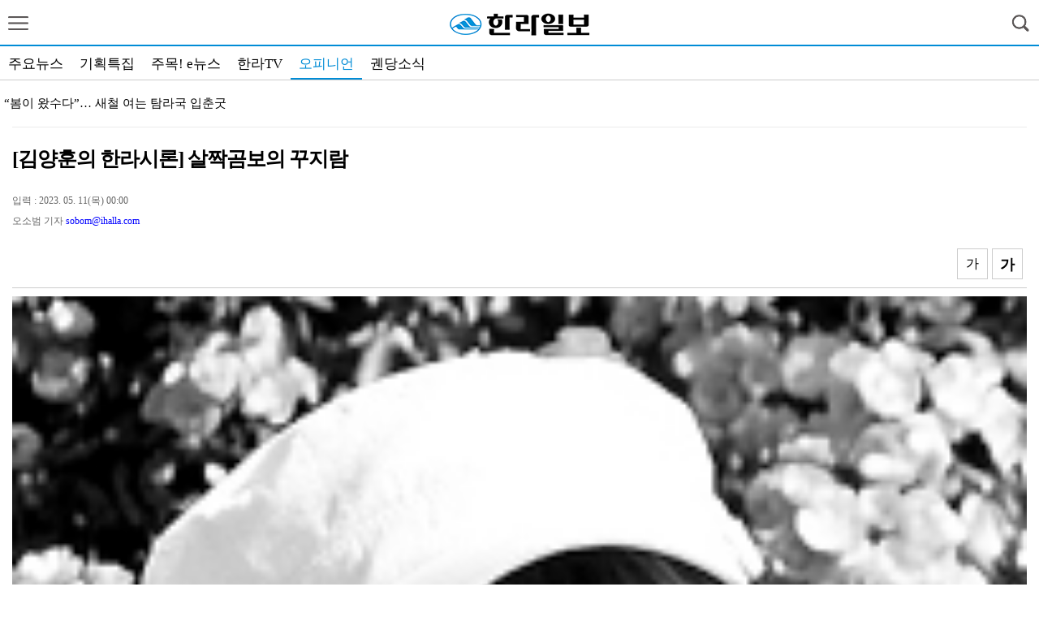

--- FILE ---
content_type: text/html
request_url: https://m.ihalla.com/article.php?aid=1683730800742139099&page=4
body_size: 37850
content:
<!DOCTYPE html>
<html lang="ko" amp>
<head>
<HEAD>
<TITLE>[김양훈의 한라시론] 살짝곰보의 꾸지람</TITLE>
<meta http-equiv="X-UA-Compatible" content="IE=edge">
<meta http-equiv="Content-Type" content="text/html; charset=utf-8">
<meta name="viewport" content="width=device-width, initial-scale=1.0, maximum-scale=1.0, minimum-scale=1.0, user-scalable=no"/>
<link rel="apple-touch-icon" href="/img/icon1.png" />
<link rel="stylesheet" href="/include/chicnews.css?n=1769439608" type="text/css">
<link rel="amphtml" href="http://m.ihalla.com/article_amp.php?aid=1683730800742139099">
<link rel="stylesheet" href="/include/landscape.css" type="text/css" media="screen and (orientation: landscape)">
<link rel="stylesheet" href="/include/portrait.css" type="text/css" media="screen and (orientation: portrait)">
<link rel="stylesheet" href="/include/css.css?n=1769439608" type="text/css">
<link href="//maxcdn.bootstrapcdn.com/font-awesome/4.1.0/css/font-awesome.min.css" rel="stylesheet" />
<script src="https://ajax.googleapis.com/ajax/libs/jquery/2.1.3/jquery.min.js"></script>

<script type='text/javascript' src="/include/common.js?v=1"></script>
<script type='text/javascript' src='/include/swipe.js'></script>
<script language="JavaScript" src="/include/news.js?j=1"></script>

<script type="text/javascript" src="/include/slidebars.js"></script>
<script type="text/javascript" src="/include/jquery.flexslider.js"></script>
<script type="text/javascript" src="/include/jquery.vticker.min.js"></script>
<script type="text/javascript" src="/include/jquery.cookie.js"></script>
<script type="text/javascript" src="/include/imagesloaded.pkgd.min.js"></script>
<script type="text/javascript" src="/include/masonry.pkgd.min.js"></script>
<script type="text/javascript" defer src="/include/vendor_plugins.js"></script>
<script type="text/javascript" src="/include/sly.min.js"></script>
<!-- jun -->
<script type="text/javascript" src="//wcs.naver.net/wcslog.js"></script> <script type="text/javascript"> if(!wcs_add) var wcs_add = {}; wcs_add["wa"] = "afdcb758122760"; wcs_do(); </script>

<script type="text/javascript" src="//send.mci1.co.kr/delivery/js/29524383/21835545354"></script>



<script>
  (function(i,s,o,g,r,a,m){i['GoogleAnalyticsObject']=r;i[r]=i[r]||function(){
  (i[r].q=i[r].q||[]).push(arguments)},i[r].l=1*new Date();a=s.createElement(o),
  m=s.getElementsByTagName(o)[0];a.async=1;a.src=g;m.parentNode.insertBefore(a,m)
  })(window,document,'script','//www.google-analytics.com/analytics.js','ga');

  ga('create', 'UA-63485116-1', 'auto');
  ga('send', 'pageview');

</script>

<!-- Global site tag (gtag.js) - Google Analytics -->
<script async src="https://www.googletagmanager.com/gtag/js?id=UA-143768664-1"></script>
<script>
  window.dataLayer = window.dataLayer || [];
  function gtag(){dataLayer.push(arguments);}
  gtag('js', new Date());
  gtag('set', {'content_group1': '오소범 기자 sobom@ihalla.com'});
  gtag('set', {'content_group2': location.href});
  gtag('config', 'UA-143768664-1');
</script>

<script async src="https://pagead2.googlesyndication.com/pagead/js/adsbygoogle.js"></script>
<script>
     (adsbygoogle = window.adsbygoogle || []).push({
          google_ad_client: "ca-pub-4308898332649796",
          enable_page_level_ads: true
     });
</script>

<meta property="og:title" content="[김양훈의 한라시론] 살짝곰보의 꾸지람" />
<meta property="og:type" content="article" />
<meta property="og:article:author" content="한라일보" />
<meta property="og:regDate" content="20260127000008" />
<meta property="og:description" content="[한라일보] 한여름 대낮인데도 숲이 울창해 산길은 어두웠다. 베염이 지나간 듯 이어지는 꼬부랑길에는 도체비꽃이 만발했다. 안내원과 함께 한참 산길을 가다 물장오리 아래에서 …"/>
<meta property="og:image" content="https://www.ihalla.com/upimages/gisaimg/202305/742139.jpg" />
<meta property="og:url" content="https://m.ihalla.com/article.php?aid=1683730800742139099" />

<meta property="dable:item_id" content="742139">
<meta property="dable:author" content="오소범 기자 sobom@ihalla.com">
<meta property="article:section" content="오피니언">
<meta property="article:published_time" content="2023-05-11T00:00:00+09:00">




</HEAD>
<BODY bgColor='#FFFFFF' style='margin:0px'>




<div id='wrap'>

	<!-- 헤더시작 -->
	<div id="header">
		<div class="subheader">
			<header>

				<li id='show_menu' class='show_menu' ><a href="#none"><img src="/menu/btn_menu.png" width="25" /></a></li>
				<!--  로고 변경 -->
				<h1><a href="/"><img src="/img/logo.png"></a></h1>
				<!--//  로고 변경 -->
			<li class="search_btn"> <img src="/menu/btn_search.png" id='seimg' width="25"/> </li>
			</header>
		</div>
	</div>
<style>
fieldset, img { border: 0px; }

ol,ul { list-style: none; }
caption { text-align: left; }
q:before, q:after { content:''; }
abbr, acronym { border:0px; }
caption,legend { display: none; }

img { vertical-align: top; }

ol, ul { list-style: none; }



nav#menu { width: 250px; height:100%; zoom: 1; position: fixed;background: #FFFFFF; z-index: 1955591; top: 0; right: 0;}
nav#menu:after { content: ""; display: block; clear:both}
#menu_logo{text-align:center;margin-top:20px;border-bottom: 1px dotted #c7c7c7;padding-bottom:15px}
nav#menu ul { width: 250px; float: right; background: #FFFFFF; height: 100%; }
nav#menu ul .t_menu { border-bottom: 1px dotted #c7c7c7; float: left; width: 100%; }
nav#menu ul a { color: #222222;background: #FFFFFF; font-size: 16px; line-height: 100%; padding: 16px 0 16px 10%; display: block; background: url(/menu/menu_down.png) 90% center no-repeat; background-size: 14px 8px; }
nav#menu ul .on > a { background: url(/menu/menu_up.png) 90% center no-repeat;background-size: 14px 8px; }
nav#menu ul .submenu { padding: 0 10%; box-sizing: border-box;background: #F9F9F9; }
nav#menu ul .submenu li { border-top: 1px dotted #c7c7c7; }
nav#menu ul .submenu li:last-child { border-bottom: none }
nav#menu ul .submenu li a { color: #777777; padding: 14px 0 14px 18px; font-size: 16px; background: none; }
nav#menu ul .submenu li a:hover, nav#menu ul .submenu li a.on { color: #33b874; }
nav#menu ul .submenu .ls2 { letter-spacing: -1px; }
nav#menu ul .submenu .ls3 { letter-spacing: -1px;}
nav#menu .menus { width: 100%; height:100%; position: relative; }
nav#menu .menus:after{content:''; display:block; clear:both;}
.m_close { position: absolute; top: 0; left: 250px; }
.m_close img { width: 51px; height: 51px; }
nav#menu ul .submenu li .new { margin: 0 0 0 1px }
nav#menu ul .submenu li .new img { width: 15px; height: 15px; }
.menu_btn_box:last-child{margin-bottom:60px}


.q_site { width: 100%;height:55px;box-sizing: border-box;position:absolute;bottom:0;border-top:1px solid #ccc;background-color:#F7F7F7;z-index:999999999 }
.q_site #mailing {float:left;height:34px;width:110px;margin:8px 5px 0 10px;text-align:center;border-radius:8px;background-color:#4d91c8;font-size:16px;box-sizing: border-box; }
.q_site #jebo {float:left;height:34px;width:110px;margin:8px 10px 0 5px;text-align:center;border-radius:8px;background-color:#4d91c8;font-size:16px;box-sizing: border-box; }
.q_site a {display:block;color:#FFFFF;padding:8px;}
.q_site:after{display:block;visibility:hidden;clear:both;content:""}

.shadow_nav { position: fixed; top: 0; left: 0; z-index: 195559; width: 100%; height: 100%; background: url(/menu/wrap_bg.png) 0 0 repeat; display: none; }




#sc_wrapper{height:100%}
#scroller {
	position: absolute;
	z-index: 1;
	-webkit-tap-highlight-color: rgba(0,0,0,0);
	width: 100%;
	-webkit-transform: translateZ(0);
	-moz-transform: translateZ(0);
	-ms-transform: translateZ(0);
	-o-transform: translateZ(0);
	transform: translateZ(0);
	-webkit-touch-callout: none;
	-webkit-user-select: none;
	-moz-user-select: none;
	-ms-user-select: none;
	user-select: none;
	-webkit-text-size-adjust: none;
	-moz-text-size-adjust: none;
	-ms-text-size-adjust: none;
	-o-text-size-adjust: none;
	text-size-adjust: none;
}

</style>
 <script src="include/iscroll.js"></script>
 <nav id="menu" style="left: -250px;">
 <div id='menu_logo'><a href='/'><img src='/img/logo.png'></a></div>
	<a href="#none" class="m_close" style="display: none"><img src="/menu/btn_close.png" alt="" /></a>
	<div class="menus" id="sc_wrapper">
		<div id="scroller">
			<ul class="menu_btn_box">
				<li class="t_menu tm01">
					<a href="#none">뉴스</a>
					<ul class="submenu" style="display: none">
						<li><a href='/section.php?section=73'>정치/행정</a></li><li><a href='/section.php?section=10'>경제/관광</a></li><li><a href='/section.php?section=44'>사회</a></li><li><a href='/section.php?section=36'>문화</a></li><li><a href='/section.php?section=14'>교육</a></li><li><a href='/section.php?section=51'>스포츠</a></li><li><a href='/section.php?section=48'>지역소식</a></li><li><a href='/section.php?section=121'>주목e뉴스</a></li><li><a href='/section.php?section=122'>뉴스-in</a></li>					</ul>
				</li>
				<li class="t_menu tm02">
					<a href="#none">기획특집</a>
					<ul class="submenu" style="display: none">
						<li><a href='/section.php?section=309'>인터뷰</a></li><li><a href='/section.php?section=165'>축창립기념일</a></li><li><a href='/section.php?section=366'>리빙</a></li><li><a href='/section.php?section=199'>사려니숲에코힐링</a></li><li><a href='/section.php?section=182'>거문오름국제트레킹</a></li><li><a href='/section.php?section=333'>제주세계지질공원트레일</a></li><li><a href='/section.php?section=323'>휴플러스</a></li><li><a href='/section.php?section=84'>책으로 여는 세상</a></li><li><a href='/section.php?section=338'>치매예방 뇌똑똑</a></li><li><a href='/section.php?section=20'>기획</a></li><li><a href='/section.php?section=193'>생각을 춤추게 하는 NIE</a></li><li><a href='/section.php?section=289'>제주마을탐방</a></li><li><a href='/section.php?section=269'>제주愛 빠지다</a></li><li><a href='/section.php?section=320'>한라포커스</a></li><li><a href='/section.php?section=306'>제주섬 글로벌 에코투어</a></li><li><a href='/section.php?section=343'>인민망 뉴스</a></li><li><a href='/section.php?section=293'>건강보고서</a></li><li><a href='/section.php?section=337'>책과 사람</a></li><li><a href='/section.php?section=317'>고재만의 제주어기림혼판</a></li>					</ul>
				</li>
				<li class="t_menu tm03">
					<a href="#none">한라TV</a>
					<ul class="submenu" style="display: none">
						<li><a href='/section.php?section=5000'>한라TV</a></li>					</ul>
				</li>
				<li class="t_menu tm04">
					<a href="#none">오피니언</a>
					<ul class="submenu" style="display: none">
						<li><a href='/section.php?section=99'>오피니언</a></li><li><a href='/section.php?section=184'>시민기자</a></li><li><a href='/section.php?section=43'>사설</a></li>					</ul>
				</li>
				<li class="t_menu tm05">
					<a href="#none">궨당소식</a>
					<ul class="submenu" style="display: none">
						<li><a href='/wedding.php'>화촉</a></li><li><a href='/obituary.php'>부고</a></li><li><a href='/section.php?section=67'>인사</a></li><li><a href='/section.php?section=42'>사람과 사람</a></li>					</ul>
				</li>
				<li class="t_menu tm06">
					<a href="#none">포토뉴스</a>
					<ul class="submenu" style="display: none">
						<li><a href='/section.php?section=59'>포토뉴스</a></li><li><a href='/section.php?section=339'>카드뉴스</a></li>					</ul>
				</li>
				<li class="t_menu tm07">
					<a href="#none">한라 PDF</a>
					<ul class="submenu" style="display: none">
						<li><a href='/pdf.php'>한라 PDF</a></li>					</ul>
				</li>
			</ul>

		
		</div>

	</div>

</nav>
<div class="shadow_nav">&nbsp;</div>



<script src="//cdnjs.cloudflare.com/ajax/libs/jquery-easing/1.3/jquery.easing.min.js"></script>

<script>

var memnu_check = false;
//메뉴클릭
$(".show_menu a img").click(function(){
	//$(".sv_photo").delay(1000).animate({right:"1px",opacity:"1"},800,"easeInQuad");

	$('#menu').animate({"left":"0"},300,'easeInQuint',function(){
		$('#wrap').css({
			'position':'fixed',
			'left':'0',
			'top':'0',
			'width':'100%',
		});

	});
	$('.m_close,.shadow_nav').show();
	myScroll = new IScroll('#sc_wrapper', {
		click: true
		,useTransform : false
	});
});


//메뉴닫기
$(".m_close, .shadow_nav").click(function(){

	$('#menu').animate({"left":"-250px"},300,'easeOutQuint');

	$('#wrap').css({
		'position':'relative',
		'left':'0',
		'top':'0',
		'height':'auto'
	});


	$('.m_close,.shadow_nav').hide();
	//$('.t_menu ul').slideUp(); //닫았다가 열어도 활성화
	$(".t_menu").removeClass('on');

	memnu_check = false;
});

//메뉴
$(".menu_btn_box li").click(function(){

	/* 이전 메뉴 버전 */

	var idx = $('.menu_btn_box .t_menu').index(this);
	//$('.t_menu ul').slideUp();
	$(".t_menu").removeClass('on');
	var $btn = $(".t_menu").eq(idx).find(".submenu")
	var $btn_on = $(".t_menu");
	if (!$btn.is(':animated')) {

		if($btn.css("display") == "block"){

			$('.t_menu ul').slideUp();

		} else {

			$('.t_menu ul').slideUp();
			$btn.slideDown(300,function(){
				sc_top = $('#scroller').css('top');
				setTimeout(function () {
					myScroll.refresh();
				}, 0);
			});
			$(".t_menu").eq(idx).addClass('on');

		}

	}

});


</script>

<style>
.frame { width:100%;height: 44px;line-height:44px; box-sizing:border-box;margin-bottom:5px;background:#FFF;  border-top:2px solid #008cd6;border-bottom:1px solid #CCC; }
.frame ul { list-style: none;margin: 0;padding: 0;height: 100%;width:100%  }
.frame ul li:first-child { margin-left:14px }
.frame ul li { float: left;height:100%; padding: 0 10px;text-align: center;cursor: pointer;box-sizing:border-box; }
.frame ul li a{ font-family:'Noto Sans KR';text-decoration:none;font-size:17px;color:#000;font-weight:500; }
.frame ul li.active2 { border-bottom:2px solid #008cd6;box-sizing:border-box }
.frame ul li.active2 a{	color: #008cd6; }
</style>


<div class="frame" id="cycleitems">
<ul>
<li><a href='/section.php?section=1000'>주요뉴스</a></li>
<li><a href='/section.php?section=2000'>기획특집</a></li>
<li><a href='/vote2022.php'>주목! e뉴스</a></li>
<li><a href='/section.php?section=5000'>한라TV</a></li>
<li class='active2'><a href='/section.php?section=3000'>오피니언</a></li>
<li><a href='/wsection.php'>궨당소식</a></li>

<li></li>
</ul>

</div>



<script>

(function () {
var $frame = $('#cycleitems');

$frame.sly({
	horizontal: 1,
	itemNav: 'basic',
	smart: 1,
	activateOn: 'click',
	mouseDragging: 1,
	touchDragging: 1,
	releaseSwing: 1,
	startAt: 3,
	scrollBy: 1,
	speed: 300,
	elasticBounds: 1,
	easing: 'easeOutExpo',
	dragHandle: 1,
	dynamicHandle: 1,
	clickBar: 1,
});
}());
</script><script>
$(document).ready( function() {
	$(window).scroll( function() {
	if ( $( document ).scrollTop() > 60 ) {
		$('#cycleitems').addClass('jbFixed');
		$('#tmenu_left').removeClass('tmenu_left').addClass('leftfixed');
		$('#tmenu_right').removeClass('tmenu_right').addClass('rightfixed');
	} else {
		$('#cycleitems').removeClass('jbFixed');
		$('#tmenu_left').removeClass('leftfixed').addClass('tmenu_left');
		$('#tmenu_right').removeClass('rightfixed').addClass('tmenu_right');
	}

	if ( $( document ).scrollTop() > 132 ) {
		$("#gotop").fadeIn();
	}else{
		$("#gotop").fadeOut();
	}

	});


	$("#gotop").click(function(){
		$("html, body").animate({scrollTop:0},"fast(200)");
		return false;
	});


	$(".tmenu_right").click(function(){

	$('#menu').animate({"left":"0"},300,'easeInQuint',function(){
		$('#wrap').css({
			'position':'fixed',
			'left':'0',
			'top':'0',
			'width':'100%',
		});

	});
	$('.m_close,.shadow_nav').show();
	myScroll = new IScroll('#sc_wrapper', {
		click: true
		,useTransform : false
	});

	});


});
</script><style>
.sokbo_news { position:relative; margin:10px 5px; width:calc(100% - 10px); height:37px;  line-height:37px;box-sizing:border-box;}
.sokbo_news a { color:#000; }
.sokbo_news .all { position:absolute; top:0;left:10px;width:120px;font-size:16px;color:#0033cc }
.sokbo_news #sokbo_news_all { display:none; position:absolute; top:0; left:0; width:100%;background:#fff;padding:10px; border:1px solid #bebfc0;background-color:#fff0ed;z-index:80000;box-sizing:border-box;}
.sokbo_news #sokbo_news_all .close { position:absolute; top:13px; left:calc(100% - 30px); }
.sokbo_news #sokbo_news_all .tit { height:37px;font-size:18px;color:#cc0000; padding-left:8px; }


.sokbo_news #sokbo_news_all li { width:100%;padding:3px 5px;box-sizing:border-box;border-top:1px dotted #CCC;overflow:hidden;white-space:nowrap;text-overflow:ellipsis;-o-text-overflow:ellipsis;-moz-binding: url('ellipsis.xml#ellipsis');}
.sokbo_news #sokbo_news_all li a { font-size:15px;display:inline-block }

#sokbo_news ul { height:37px;overflow:hidden; }
#sokbo_news li { width:calc(100% - 30px);min-width: 10px;white-space:nowrap;text-overflow:ellipsis;-o-text-overflow:ellipsis;overflow:hidden;-moz-binding: url('ellipsis.xml#ellipsis'); }
#sokbo_news li a{ font-size:15px; }
.sok li a { width:calc(100% - 5px);white-space:nowrap;text-overflow:ellipsis;-o-text-overflow:ellipsis;overflow:hidden;-moz-binding: url('ellipsis.xml#ellipsis'); }
</style>

<div class='sokbo_news'>

	<div id="sokbo_news">
	<ul>
	<li><a href='/article.php?aid=1769437270781635014' class=''>숨진 제주 교사, 8개월 만에 순직 인정</a></li><li><a href='/article.php?aid=1769427000781634036' class=''>“봄이 왔수다”… 새철 여는 탐라국 입춘굿</a></li><li><a href='/article.php?aid=1769420429781632073' class=''>중앙정부 권한 지방이양 뒷받침 지방시대위 …</a></li><li><a href='/article.php?aid=1769439600781626043' class=''>[사설] 4·3행불자 신원 확인, 유족 채혈참여 …</a></li><li><a href='/article.php?aid=1769439600781625043' class=''>[사설] 516도로 논쟁, 이름보다 역사 인식이 중…</a></li><li><a href='/article.php?aid=1769425200781622122' class=''>[뉴스-in] 후쿠오카 관광객 유치 기대감 피력</a></li><li><a href='/article.php?aid=1769432400781621042' class=''>민주당 도당 ‘나눔·봉사특별위원회’ 출범</a></li><li><a href='/article.php?aid=1769432400781620042' class=''>제일고 총동문회장 이·취임식 개최</a></li><li><a href='/article.php?aid=1769436000781618042' class=''>대한적십자사봉사회 김경용 부회장 성금</a></li><li><a href='/article.php?aid=1769428800781616042' class=''>사단법인 동려 2026년 정기총회 개최</a></li>	</ul>
	</div>
</div>

<script type="text/javascript">
$(function(){
	$("#sokbo_news").vTicker({ 
		speed: 300,
		pause: 3500,
		animation: 'fade',
		mousePause: true,
		showItems: 1
	});
});
</script><div id='read_frame' itemprop='articleBody'>


<div id='newstitle'>[김양훈의 한라시론] 살짝곰보의 꾸지람</div><div class='newstime'>입력 : 2023. 05. 11(목) 00:00</div><div class='writer'>오소범 기자 <a href='mailto:sobom@ihalla.com'><font color='blue'>sobom@ihalla.com</font></a></div><div id='top_sns'><span id='fontBig' class='btn_fontsize'>가</span><span id='fontSmall' class='btn_fontsize'>가</span><div id='popup_font'></div></div>

<div style='margin-top:10px'><img src=https://ihalla.com/upimages/gisaimg/202305/742139.jpg width='100%' border=0></div>
<div class=jul itemprop='articleBody'>[한라일보] 한여름 대낮인데도 숲이 울창해 산길은 어두웠다. 베염이 지나간 듯 이어지는 꼬부랑길에는 도체비꽃이 만발했다. 안내원과 함께 한참 산길을 가다 물장오리 아래에서 진수내(川尾川) 줄기를 만났다. 두 사람은 물이 마른 냇바닥을 노루처럼 내달려 건너편 숲속으로 재빨리 몸을 숨겼다. 가쁜 숨을 돌리며 조릿대 덤불 앞을 바라보니 하얀 꽃길이 달리고 있었다. 알고 보니 틀낭에서 떨어진 꽃눈깨비가 만들어 낸 조화였다. 4·3봉기가 시작된 지 석 달이 지난 7월 어느 날, 아지트에 은신한 이덕구 선생을 찾아가는 조천중학원의 김민주 학생의 발길은 두려움 반 설렘 반으로 허공에 떠 있었다. 이 묘사는 여섯 해 전 '이덕구 산전'을 찾아가며 느꼈던 풍경을 김민주 학생의 입산 모습인 양 상상해 본 것이다.<br>
<br><div style='margin-top:10px;text-align:center'>
<!-- MEDIA_78_IHALLA_COM_GRP_DEVICE:MB#기사페이지#UNIT:본문내상단_반응형 -->
<ins class='adsbyaiinad' data-aiinad-inv='21836749760'></ins>
</div>
교토의 리쓰메이칸대학 재학 중 학병으로 끌려가 관동군 소좌로 해방을 맞고 귀향한 이덕구는 조천중학원에서 역사와 사회, 체육 과목을 가르쳤다. 살짝곰보 이덕구는 체구가 훤칠한 호남형이었다. 체육대회 때는 응원단장을 자임해 삼삼칠 박수를 이끌며 학생들과 어깨도 걸었다. '덕구 덕구 이덕구 박박 얽은 그 얼굴'이란 노래가 학생들 사이에서 불렸을 정도로 인기가 높았다. 그는 3·1사건 직후 경찰의 고문으로 고막이 터지는 상처를 입었다. 감옥을 나와 다시 교단에 섰지만 곧 이어진 8·15검거 선풍에 자취를 감춰야 했다. 마지막 수업시간에 육지로 떠난다고 말했지만 그는 산으로 들어갔다. 이후 교사와 학생들이 수시로 경찰서에 붙잡혀 가는 와중에 학생회장인 김용철 치사사건이 터졌다. <br>
<br><script src='//ad.ad4989.co.kr/cgi-bin/PelicanC.dll?impr?pageid=0E8J&out=script' charset='euc-kr'></script>
여름옷을 걸치고 입산한 제자는 다섯 달 후에야 스승을 만날 수 있었다. 12월의 한라산은 모진 바람이 몰아치는 눈밭 세상이었다. "너는 집에서 가만히 공부하지 왜 이런 데 왔느냐"며 스승은 환영 대신 제자를 나무랐다. 걱정과 애정이 담긴 꾸지람이었다. <br>
<br>
이듬해 6월 7일, 이덕구 사령관은 시안모루 지경 '북받친밭'에서 토벌대의 집중사격에 쓰러졌다. 부인과 다섯 살 아들 진우, 두 살배기 딸은 물론 친척들도 대부분 4·3 와중에 목숨을 잃었다. 아들 진우가 울며 살려달라고 하자 경찰관은 "아버지 있는 산으로 달아나라"고 하고는 산을 향해 뛰어가는 그를 쏘았다고 전해지고 있다. <br>
<br>
십자가에 묶여 관덕정 광장에 전시된 이덕구의 시신은 때 절은 일본군 비행복에 입가에 피를 흘린 채였고, 그를 조롱하기 위해 웃옷 주머니에 수저를 꼽아 넣었다. 이후 경찰은 생포돼 조사받던 그의 부하들을 시켜 효수된 머리를 전봇대에 매달았다. 이 일이 끝나자 당국은 시신을 남수각 냇가에서 화장했고, 유골은 다음 날 큰비가 내리는 바람에 바다로 떠내려갔다고 발표했다. 죽음에 대한 예의는 없었다.<br>
<br>
스승의 꾸중 때문이었을까. 제자는 하산한 후 일본으로 밀항해 오현중학교의 역사교사였던 김봉현과 함께 '제주도 인민들의 4·3무장투쟁사'라는 책을 내었다. 누구라도 그러한 스승이라면 평생을 안고 살았으리라. 곧 스승의 날이다. <김양훈 프리랜서 작가></div><div id='sns_movie'><script src="//developers.kakao.com/sdk/js/kakao.min.js"></script>
<script type='text/javascript'>

var pTitl = $("meta[property='og:title']").attr("content");
var pDesc = $("meta[property='og:description']").attr("content");
var pImg = $("meta[property='og:image']:eq(0)").attr("content");


    Kakao.init('aecbd6c7c1c2758413c6a620742cbf4d');
    function sendLink() {
      Kakao.Link.sendDefault({
        objectType: 'feed',
        content: {
          title: pTitl,
          description: pDesc,
          imageUrl: pImg,
          link: {
            mobileWebUrl: 'https://m.ihalla.com/article.php?aid=1683730800742139099',
            webUrl: 'https://m.ihalla.com/article.php?aid=1683730800742139099'
          }
        },
        buttons: [
          {
            title: '기사보기',
            link: {
            mobileWebUrl: 'https://m.ihalla.com/article.php?aid=1683730800742139099',
            webUrl: 'https://m.ihalla.com/article.php?aid=1683730800742139099'
            }
          },
          {
            title: '홈페이지',
            link: {
            mobileWebUrl: 'https://m.ihalla.com/',
            webUrl: 'https://www.ihalla.com/'
            }
          }
        ]
      });
    }
</script>

<ul>
<li class='radius'><a href="http://band.us/plugin/share?body=%5B%E6%BA%90%20https%3A%2F%2Fm.ihalla.com%2Farticle.php%3Faid%3D1683730800742139099" target="_blank"><img src="/sns/naverband.png" width='35' border="0" title="밴드"></a></li>
<li class='radius'><a href="http://twitter.com/home?status=%5B%E6%BA%90 https%3A%2F%2Fm.ihalla.com%2Farticle.php%3Faid%3D1683730800742139099" target="_blank"><img src="/sns/twitter.png" width='35' border="0" title="트위터"></a></li>
<li class='radius'><a href="http://www.facebook.com/sharer.php?u=https%3A%2F%2Fm.ihalla.com%2Farticle.php%3Faid%3D1683730800742139099" target="_blank"><img src="/sns/facebook.png" width='35' border="0" title="페이스북"></a></li>

<li class='radius'><a href="javascript:sendLink()"><img src='/sns/kakaotalk.png'  width='35' border='0'></a></li>
</ul>
</div><!-- MEDIA_78_IHALLA_COM_GRP_DEVICE:MB#기사페이지#UNIT:바이라인하단_텍스트1슬롯(개인회생) -->
<ins class='adsbyaiinad' data-aiinad-inv='23061914979'></ins></div><form method="post" action="cinsert.php"  name="comm" onsubmit='return check_comment();'>
<input type='hidden' name='aid' value='1683730800742139099'>
<div class='co_top'>기사에 대한 독자 의견 (0 개)</div>
<table  class='co_table'>
<tr> 
	<td align="center">이&nbsp;&nbsp;&nbsp;&nbsp;&nbsp;&nbsp;&nbsp;&nbsp;&nbsp;름</td>
	<td><input type=text name='member_name' maxlength=40 size=30 value='' required  class=coinput></td>
 </tr>
 <tr>
	<td align="center" nowrap>이&nbsp;&nbsp;&nbsp;메&nbsp;&nbsp;&nbsp;일</td>
	<td><input type=text name='member_email' size=30 maxlength=40 value='' required class=coinput> </td>
</tr>
<tr> 
	<td colspan='2'><textarea name=comment cols=60 rows=5 wrap="VIRTUAL" class=coinput required style='width:96%'></textarea></td>
</tr>
<tr> 
	<td align="center"><font color=red>9077</font></td>
	<td><input type=text name='spam' size=8 value='' required class=coinput> 왼쪽숫자 입력</td>
</tr>
<tr> 
	<td align="center">비밀번호</td>
	<td><input type=text name='del_pass' size=8 value='' required class=coinput> 삭제시 필요</td>
</tr>
<tr align="center"> 
	<td colspan="2" class='co_nobor'> 	<input type=submit name=Submit value=' 입력완료 ' class='co_button'> </td>
</tr>
</table>
</form> 
<div style='margin-top:10px;text-align:center'>
<!-- MEDIA_78_IHALLA_COM_GRP_DEVICE:MB#기사페이지#UNIT:바이라인하단1_336x280 -->
<ins class="adsbyaiinad" data-aiinad-inv="21836728622"></ins>
</div>


<div id='dan1'><div class='section_list_ttl'>오피니언</font> <font color='#222'>주요기사</font><span><a href='/section.php?section=99'>더보기</a></span></div>
<ul class='title_list'>
<li><a href='/article.php?aid=1769362200781566099' class='ct'>[열린마당] 만다린 무관세 시대, 해법은 기본과 협력</a></li><li><a href='/article.php?aid=1769360400781565099' class='ct'>[열린마당] 공무원의 언어는 행정의 신뢰를 좌우한다</a></li><li><a href='/article.php?aid=1769356800781562099' class='ct'>[정구철의 월요논단] 스포츠, 평화를 잇는 또 하나의 언어</a></li><li><a href='/article.php?aid=1769336700781561099' class='ct'>[열린마당] 1월은 정기분 면허세 납부의 달</a></li><li><a href='/article.php?aid=1769094000781496099' class='ct'>[김정도의 현장시선] 윤석열 정부의 ‘보증금제 후퇴’, 이재명 정부 마침표 찍나</a></li><li><a href='/article.php?aid=1769081040781495099' class='ct'>[열린마당] 공공기관 직원 사칭 사기 주의해야</a></li><li><a href='/article.php?aid=1769011200781455099' class='ct'>[임택규의 목요담론] 인구정책, 생활인구를 고려하자</a></li><li><a href='/article.php?aid=1769025600781454099' class='ct'>[열린마당] 2026년, 당신의 '갓생'을 응원합니다</a></li><li><a href='/article.php?aid=1769018400781453099' class='ct'>[열린마당] 겨울 산악사고, 준비 부족이 사고로 이어진다</a></li><li><a href='/article.php?aid=1769011200781450099' class='ct'>[오윤정의 한라시론] 지역사회돌봄과 주거정책의 연계</a></li></ul>

<div class='garojul'></div>
<div style='height:20px'></div></div><div style='margin-top:10px;text-align:center'>
<!-- MEDIA_78_IHALLA_COM_GRP_DEVICE:MB#기사페이지#UNIT:바이라인하단2_반응형 -->
<ins class="adsbyaiinad" data-aiinad-inv="21836728709"></ins>
</div>


<div id='dan2'><style>
/* 뉴스 > 많이 본 뉴스, 댓글 많은 뉴스 */
.mbestClickNews {padding-top:40px;position:relative;overflow:hidden;}
.mbestClickNews h3 {width:calc(100% / 2);height:44px;line-height:38px;position:absolute;left:0;top:0;text-align:center;-webkit-box-sizing:border-box;box-sizing:border-box;-moz-box-sizing:border-box;background:#FFFFFF; z-index:88;}
.mbestClickNews h3:nth-of-type(1) { }
.mbestClickNews h3:nth-of-type(2) {left:calc(100% / 2) }

.mbestClickNews h3.on { box-sizing:border-box;}
.mbestClickNews h3.on a {color:#008cd6;border-bottom:4px solid #008cd6;box-sizing:border-box;font-size:17px }
.mbestClickNews h3 a {display:block;width:100%;height:44px;line-height:44px;font-size:14px;position:absolute;left:0;top:0;border-bottom:1px solid #008cd6;color:#4c4c4c;}
.mbestClickNews .p_box {clear:both;display:none;}
.mbestClickNews ol {clear:both;padding:0 10px }
.mbestClickNews ol li {padding-left:5px;border-bottom:1px solid #eeeeee;}
.mbestClickNews ol li a {display:block;font-family: 'Noto Sans KR';font-size:15px;height:37px;line-height:37px;padding:4px;letter-spacing:-0.35px;color:#101010;text-overflow:ellipsis;overflow:hidden;white-space:nowrap;}
.mbestClickNews ol li a em {color:#008cd6;font-weight:700;margin-right:8px;font-size:16px}
.mbestClickNews ol li:last-child { border:0 }
</style>


<div class="mbestClickNews">

<h3 class="on"><a href="#">실시간뉴스</a></h3>

<div class="p_box" style="display:block;">

<ol>
<li><a href='/article.php?aid=1769437270781635014' class='ct'><em>1</em>숨진 제주 교사, 8개월 만에 순직 인정</a></li><li><a href='/article.php?aid=1769427000781634036' class='ct'><em>2</em>“봄이 왔수다”… 새철 여는 탐라국 입춘굿</a></li><li><a href='/article.php?aid=1769420429781632073' class='ct'><em>3</em>중앙정부 권한 지방이양 뒷받침 지방시대위 기구 출범</a></li><li><a href='/article.php?aid=1769439600781626043' class='ct'><em>4</em>[사설] 4·3행불자 신원 확인, 유족 채혈참여 절실</a></li><li><a href='/article.php?aid=1769439600781625043' class='ct'><em>5</em>[사설] 516도로 논쟁, 이름보다 역사 인식이 중요</a></li><li><a href='/article.php?aid=1769425200781622122' class='ct'><em>6</em>[뉴스-in] 후쿠오카 관광객 유치 기대감 피력</a></li><li><a href='/article.php?aid=1769432400781621042' class='ct'><em>7</em>민주당 도당 ‘나눔·봉사특별위원회’ 출범</a></li><li><a href='/article.php?aid=1769432400781620042' class='ct'><em>8</em>제일고 총동문회장 이·취임식 개최</a></li><li><a href='/article.php?aid=1769436000781618042' class='ct'><em>9</em>대한적십자사봉사회 김경용 부회장 성금</a></li><li><a href='/article.php?aid=1769428800781616042' class='ct'><em>10</em>사단법인 동려 2026년 정기총회 개최</a></li></ol>

</div>

<h3><a href="#">많이 본 뉴스</a></h3>

<div class="p_box">

<ol>
<li><a href='/article.php?aid=1769141899781531079' class='ct'><em>1</em>제주시 바다환경지킴이 178명 다음달 2일까지 접수</a></li><li><a href='/article.php?aid=1769324127781555044' class='ct'><em>2</em>제주서도 문 연 ‘창고형 약국’… 기대·걱정 공존 </a></li><li><a href='/article.php?aid=1769215918781541073' class='ct'><em>3</em>제주 '516도로' 명칭 변경 공론화 착수.. 가능할까</a></li><li><a href='/article.php?aid=1769070844781507044' class='ct'><em>4</em>전쟁 전 망자인데 ‘6·25참전유공’… 박진경 서훈 논란</a></li><li><a href='/article.php?aid=1769134912781526073' class='ct'><em>5</em>경산 코발트광산 학살터 유해 제주4·3희생자 첫 확인 </a></li><li><a href='/article.php?aid=1769391224781590073' class='ct'><em>6</em>탐나는전 2월 한 달 20% 적립 가능… 역대 최고 수준</a></li><li><a href='/article.php?aid=1769149084781535044' class='ct'><em>7</em>제주지역 대학 신규 박사학위 취득자 고작 전국 0.8% 수준</a></li><li><a href='/article.php?aid=1769070914781508073' class='ct'><em>8</em>눈 날씨 속 제주 교통정보센터 홈페이지 한때 먹통</a></li><li><a href='/article.php?aid=1769150826781537044' class='ct'><em>9</em>제주공항 착륙 항공기 문제 활주로 일시적 폐쇄</a></li><li><a href='/article.php?aid=1769135687781527073' class='ct'><em>10</em>제주 본사 이전 한국비에임아이 450억원 재투자</a></li></ol>

</div>
</div>


<script>
$(' .mbestClickNews > h3').click(function(){
$(' .mbestClickNews > h3').next(' .mbestClickNews > .p_box').hide(); 
$(' .mbestClickNews > h3').removeClass('on');
$(this).next(' .mbestClickNews > .p_box').show();
$(this).addClass('on');return false; });
</script><div class='garojul'></div>

<div style='margin:20px 0;text-align:center'>
<!-- MEDIA_78_IHALLA_COM_GRP_DEVICE:MB#기사페이지#UNIT:바이라인하단_게임배너 -->
<ins class="adsbyaiinad" data-aiinad-inv="23176947481"></ins>
</div>
<script src='/include/jquery.bxslider.min.js'></script><script>
        $( function () {
            var mySlider = $( '#today_photo' ).bxSlider( {
                mode: 'horizontal',// 가로 방향 수평 슬라이드
                speed: 300,        // 이동 속도를 설정
                pager: true,      // 현재 위치 페이징 표시 여부 설정
                moveSlides: 1,     // 슬라이드 이동시 개수
                minSlides: 1,      // 최소 노출 개수
                maxSlides: 1,      // 최대 노출 개수
                slideMargin:10,    // 슬라이드간의 간격
                auto: true,        // 자동 실행 여부
                autoHover: true,   // 마우스 호버시 정지 여부
                controls: false,    // 이전 다음 버튼 노출 여부
				pagerCustom: '#p2pager'
            } );
 
        } );
    </script>



<div class='photo_frame'>
<div class='msec_ttl'>포토뉴스
<ul id="p2pager">
	<li><a data-slide-index="0" href='#'>1</a></li>
	<li><a data-slide-index="1" href='#'>2</a></li>
	<li><a data-slide-index="2" href='#'>3</a></li>
</ul>
</div>
<ul id="today_photo">
<li><a href='/article.php?aid=1769430600781615059' class=''><img src='/upimages/thumb/e781615.png'><div>전남 여서도가 보이는 풍경</div></a></li><li><a href='/article.php?aid=1769423580781613059' class=''><img src='/upimages/thumb/e781613.png'><div>꽃망울 머금은 제주 복수초</div></a></li><li><a href='/article.php?aid=1769374800781575059' class=''><img src='/upimages/thumb/e781575.png'><div>단비 같은 스프링클러</div></a></li></ul>
</div><div class='garojul'></div><ul id='main_opinion'>
<li><a href='/section.php?section=323'>휴플러스</a></li>
<li><a href='/section.php?section=84'>책세상</a></li>
<li><a href='/section.php?section=230'>당찬맛집</a></li>
<li><a href='/section.php?section=306'>에코투어</a></li>
</ul></div>
<div style='margin-top:10px;text-align:center'>
<!-- MEDIA_78_IHALLA_COM_GRP_DEVICE:MB#기사페이지#UNIT:페이지하단_반응형 -->
<ins class="adsbyaiinad" data-aiinad-inv="21836731778"></ins>
</div>


<p class="sc1"><a href="javascript:history.go(-1)" class="btn">기사 목록</a></p>

<div id='home_go'><a href="http://www.ihalla.com/?PcV=y" class="lk2">한라일보 PC버전</a></div>


<div id='gong10'></div>
<div id="copyright">Copyright &copy; 2016 한라일보. All Rights Reserverd.</div>


<!-- 검색 -->
<div class="search_wrap">
	<form action="/result.php" name="tsearch" method="post" class="seach_form">
		<fieldset>
		<legend class="hide">검색 입력폼</legend>
		<input type="search" name="searchword" onfocus="movSearchWindow();" class="search_input" title="뉴스 검색어 입력"  placeholder='검색어 입력'>
		<button type="submit" class="search_btn">검색</button>
		</fieldset>
	</form>
</div>
<!-- //검색 -->

</div>



<script src='//check.tadapi.info/?sid=m.ihalla.com'></script>


<!-- Begin Dable 하C_세로6IF_EMPTY / For inquiries, visit http://dable.io -->
<div id="dablewidget_jobPGqlW" data-widget_id="jobPGqlW">
<script>
(function(d,a,b,l,e,_) {
if(d[b]&&d[b].q)return;d[b]=function(){(d[b].q=d[b].q||[]).push(arguments)};e=a.createElement(l);
e.async=1;e.charset='utf-8';e.src='//static.dable.io/dist/plugin.min.js';
_=a.getElementsByTagName(l)[0];_.parentNode.insertBefore(e,_);
})(window,document,'dable','script');
dable('setService', 'm.ihalla.com/applad');
dable('sendLogOnce');
dable('renderWidget', 'dablewidget_jobPGqlW');
</script>
</div>
<!-- End 하C_세로6IF_EMPTY / For inquiries, visit http://dable.io -->


<script src="//click.linkadx.com/cgi-bin/PelicanC.dll?impr?pageid=054p&out=script"></script>






</body>
</html>


<script src='//ad.adbeat.co.kr/cgi-bin/PelicanC.dll?impr?pageid=0EfU&out=script'></script>

--- FILE ---
content_type: text/html; charset=utf-8
request_url: https://www.google.com/recaptcha/api2/aframe
body_size: 267
content:
<!DOCTYPE HTML><html><head><meta http-equiv="content-type" content="text/html; charset=UTF-8"></head><body><script nonce="DgzuSYkrWMZiIuLAULL1NQ">/** Anti-fraud and anti-abuse applications only. See google.com/recaptcha */ try{var clients={'sodar':'https://pagead2.googlesyndication.com/pagead/sodar?'};window.addEventListener("message",function(a){try{if(a.source===window.parent){var b=JSON.parse(a.data);var c=clients[b['id']];if(c){var d=document.createElement('img');d.src=c+b['params']+'&rc='+(localStorage.getItem("rc::a")?sessionStorage.getItem("rc::b"):"");window.document.body.appendChild(d);sessionStorage.setItem("rc::e",parseInt(sessionStorage.getItem("rc::e")||0)+1);localStorage.setItem("rc::h",'1769439617612');}}}catch(b){}});window.parent.postMessage("_grecaptcha_ready", "*");}catch(b){}</script></body></html>

--- FILE ---
content_type: text/css
request_url: https://m.ihalla.com/include/chicnews.css?n=1769439608
body_size: 30483
content:
@charset "euc-kr";
/* CSS Document */

body, p, h1, h2, h3, h4, h5, h6, ul, ol, li, dl, dt, dd, table, th, td, form, fieldset, legend, input, textarea, button, select {margin:0; padding:0; -webkit-text-size-adjust:none;} 
body{background-color:#fff;font-size:14px;line-height:1.25em;color:#000;word-wrap:break-word;word-break:break-all; }
@import url('//fonts.googleapis.com/css?family=Noto+Sans+KR:300,400,500,700&subset=korean');

h2 {font-size:14px;font-family:'Noto Sans KR';}
ul, li, ol {list-style:none; margin:0;padding:0;}
img{border:none;}
a{color:#000;text-decoration:none;cursor:pointer;}
address{font-style:normal;}
.hid{visibility:hidden;overflow:hidden;position:absolute;left:-1000em;width:0;height:0;font-size:0;line-height:0;}
hr{display:none;}
input[type="text"]{-webkit-appearance:none;-webkit-border-radius:0;}
textarea{-webkit-appearance:none;-webkit-border-radius:0;}
fieldset {border:0px;}
html {-webkit-text-size-adjust:none}

#header {position:relative; height:55px; width:100%;}
#cont {position:relative; width:100%; margin-top:20px;}
.contbox{position:relative; clear:both; padding-bottom:10px; border-bottom:1px solid #ddd;}
.contbox.fsc{border:none;}
.contbox2{position:relative;clear:both;padding:0 10px 8px; margin-top:0px;}
.contbox3{position:relative;clear:both; margin-top:13px; }
.contbox2 .photo img{border:1px solid #d5d5d5; }
.contbox3 h2{margin-bottom:0.2em;padding:0.5em 0 0.2em;font-size:1em; padding-left:10px; border-bottom:1px solid #c5c5c5; padding-bottom:7px;}
.contbox3 .msp3 {position:relative; letter-spacing:0px; border-bottom:1px solid #ff8400; padding-bottom:6px; font-family:normal;}
.contbox3 h2 a{display:inline-block;margin:-0.3em 0;padding:0.3em 0;white-space:nowrap;}

.vdn {font-family:Verdana, Geneva, sans-serif}
.ad_32050 {width:100%; text-align:center}
.social {text-align:center;background:#f9f9f9; border-top:1px solid #d2d2d2; border-bottom:1px solid #d2d2d2; margin-top:10px}
.social  a{display:inline-block;width:19%;padding: 8px 0;}
.social  a img{vertical-align:middle;margin:0 3px 2px 0}

.sub{font-size:16px;}
.art_tit h2{font-size:1.25em;color:#333;line-height:1.25em; padding-left:10px;}
.btn_list{border:1px solid #666;text-align:center;margin:0 10px 10px 10px;background-color:#ebebeb; clear:both}
.btn_list a{display:block;padding:5px 0 5px 0;}
.src_date{font-size:0.76em;margin:5px 0 0 10px;color:#666;}
.ad_list li {font-weight:normal; font-size:14px; padding:3px;}
.ad_list li a {display:block;overflow:hidden;text-overflow:ellipsis;white-space:nowrap;}
.ad_pic {width:100%; clear:both; margin:20px auto; white-space:nowrap; overflow:hidden}
.ad_pic li {text-align:center; width:33%; float:left}
.ad_pic_txt {margin-top:5px; font-size:12px}
.art_txt {overflow:hidden;clear:both;padding:10px;line-height:24px;color:#333; font-size:16px;}


/* new */

.f_logo{padding:6px 0 0 0}
.logo .pd{padding:0 9px 0 7px}
.srch_btn{display:block;position:absolute;top:7px;right:10px;width:32px;height:32px;border:0;background:none;-webkit-appearance:none}

.blind{display:block;overflow:hidden;position:absolute;top:-1000em;left:0}
.top_comm{display:inline-block;overflow:hidden;padding:7px 0 0 2px}
.top_comm .box{width:132px;overflow:hidden}
.top_comm .box ul{overflow:hidden;height:32px}
.top_comm li{float:left}
.h1_logo{position:relative;display:inline-block;width:110px;padding-top:6px;vertical-align:top}
.view_social{padding:20px 0 30px;text-align:center;background:#fff;/*border-top:1px solid #e1e1e1*/}
.view_social a{display:inline-block}
.view_social a img{vertical-align:middle;margin:0 3px 0 0}
.tabc_h5{position:relative;width:auto;overflow:hidden;font-size:14px;line-height:17px;padding:10px 0 7px 10px;border-top:1px solid #acacac;border-bottom:1px solid #d4d4d4;background:#f3f4f5}
.tabc_h6{position:relative;width:auto;overflow:hidden;font-size:14px;line-height:17px;padding:8px 0 6px 10px;border-top:1px solid #acacac;border-bottom:1px solid #d4d4d4;background:#f3f4f5}
.hdline{position:relative;z-index:100;padding:5px 0 6px}
.hdline .flick_sh{position:relative;display:block;overflow:hidden}
.hdline .type4_1+.type4_1{border-top:1px solid #eaeaea}
.hdline .type4_1 a{position:relative;display:block;font-weight:bold;padding:8px 10px;font-size:15px;letter-spacing:-1px;line-height:19px;color:#222}
.hdline .type4_1.elip{overflow:hidden}
.tab4{overflow:hidden;position:relative;background:#f3f4f5}
.tab4_u{padding:0 11px;font-size:14px;border-top:1px solid #fff;border-bottom:1px solid #acacac;height:37px;line-height:32px;text-align:center;white-space:nowrap;letter-spacing:-1px}
.tab4_l{float:left;width:33.3%}
.tab4_p{float:left;width:33.3%;padding-top:6px}
.tab4_a{display:block;border-bottom:0;position:relative;font-weight:bold;color:#333}
.tab4_lon .tab4_a{z-index:10;height:32px;padding-top:1px;margin:5px -1px -1px;border:1px solid #acacac;border-bottom:0;border-top-left-radius:3px;border-top-right-radius:3px;background:#fff;line-height:32px;color:#ff6500}
.box2{position:relative;border-top:1px solid #e1e1e1}
.photo_slide{position:relative;padding:12px 0 6px 0;z-index:100}
.photo_slide .flick{height:138px}
.flick-container{clear:both}
.flick-panel{position:absolute;width:100%;height:100%}
ul.photo3{padding:0}
ul.photo3 li{float:left;width:33.3%;text-align:center}
ul.photo3 li a{display:block;overflow:hidden;position:relative;width:92px;margin:0 auto;font-size:12px;line-height:1.3;letter-spacing:-1px;color:#444;display:-webkit-box;overflow:hidden;word-break:break-all;text-overflow:ellipsis;-webkit-line-clamp:2;-webkit-box-orient:vertical}
ul.photo3 li a:visited{color:#444}
ul.photo3 li a img{display:block}
ul.photo3 li a+a{margin-top:8px}
.im_boder{display:block;position:absolute;top:0;left:0;z-index:98;border:1px solid rgba(0,0,0,.1);-webkit-box-sizing:border-box}
.im_boder.wid2{width:92px;height:92px}

.top_menu {background:#000; repeat-x 0 0; width:100%; height:35px; white-space:nowrap; overflow:hidden; text-align:center; margin:0 auto}
.top_menu_m {margin:0 auto;}
.top_menu_m li {float:left;width:16%}
.gutter {float:left;width:2%}

.top2 {position:relative;text-align:center; width:100%; margin-top:15px; margin-bottom:10px}
.top2_box {overflow:hidden;padding:0 20px;text-align:center;}

.top_img_list .top_left {position:relative;float:left;width:45%;text-align:center;margin-left:5%}
.top_img_list .top_right {position:relative;float:right;width:45%;text-align:center;margin-right:5%}
.top_img_list li a{display:block; width:100%}
.mask{position:absolute;filter:alpha(opacity=80);height:36px;background:#000;bottom:0;Opacity:0.8;display:block;width:136px;max-width:100%;overflow:hidden;left:50%;margin:0 auto 0 -68px;}
.mask1{position:absolute;filter:alpha(opacity=80);height:36px;background:#000;bottom:0;Opacity:0.8;display:block;width:136px;max-width:100%;overflow:hidden;left:55%;margin:0 auto 0 -68px;}
.mask2{position:absolute;filter:alpha(opacity=80);height:36px;background:#000;bottom:0;Opacity:0.8;display:block;width:136px;max-width:100%;overflow:hidden;left:45%;margin:0 auto 0 -68px;}
.pd1 {padding-left:10%}
.pd2 {padding-right:10%}
.mask_txt{line-height:1.2em;font-size:0.86em;color:#e9e9e9;display:block;padding:5px 5px 0 5px;width:131px;margin:0 auto;max-width:100%;overflow:hidden}
.bt_pre{position:absolute;top:85px;left:2px}
.bt_next{position:absolute;top:85px;right:2px}

.fashion_box{overflow:hidden;margin-top:20px; border-bottom:1px solid #d01963;padding-bottom:15px;}
.m_tit{margin-bottom:10px;margin-left:10px}
.m_tit2{color:#666}
.m_img_list li{float:left;width:50%;text-align:center}
.m_img_list li a{display:block; width:100%}
.m_txt{display:block;line-height:1.2em;font-size:0.86em;color:#666;width:96px;margin:5px auto 0;max-width:100%;overflow:hidden}
.beauty_box{overflow:hidden;margin-top:20px; border-bottom:1px solid #d01963;padding-bottom:15px;}
.img_b{border:1px solid #ededed}

.t_tit {margin:15px 10px 0 10px}
.news_box {width:100%; clear:both}
.news_box a {display:block }
.news_li, news_li a{display:block;overflow:hidden;}
.news_list {padding:10px}
.news_list li {border-bottom:1px solid #dfdfdf; padding:10px 0; background:url(http://img.mk.co.kr/sports/m/ic_arrwo_gray.gif) no-repeat right 15px; }
.news_list li a{ overflow:hidden;text-overflow:ellipsis;-o-text-overflow:ellipsis;}
.btn {width:100%; text-align:center; margin:10px 0; clear:both;}

.art_li3 li{position:relative;width:100%;border-bottom:1px solid #dfdfdf;}
.art_li3 li a{display:block;overflow:hidden;text-overflow:ellipsis;white-space:nowrap;padding-left:0.4em;line-height:1.75em;}
.art_li3 .link{display:block;position:relative;clear:both;padding:6px 10px 6px;}
.art_li3 span.source{color:#909090;font-size:0.85em;padding-left:5px;}

.art_lst3{float:left;width:64px;margin:4px 5px 10px 12px;text-align:center;font-size:0.86em;line-height:1.6em;text-align:center;letter-spacing:-1px;}
.art_lst3 a{display:block;overflow:hidden;}
.art_li3 li{position:relative;width:100%}
.art_li3 li a{display:block;overflow:hidden;text-overflow:ellipsis;white-space:nowrap;padding-left:0.4em;line-height:1.75em;}
.art_li3 .link{display:block;position:relative;clear:both;padding:6px 10px 6px;}
.art_li3 span.source{color:#909090;font-size:0.85em;padding-left:5px;}

.news_li_2{margin-top:20px;margin-bottom:20px}
.art_li4{margin-left:10px}
.art_li4 li{position:relative;width:100%;border-bottom:1px solid #dfdfdf;}

.art_li4 .link{display:block;position:relative;clear:both;padding:6px 10px 6px;}
.art_li4 span.source{color:#909090;font-size:0.85em;padding-left:5px;}
.en_btn {text-align:center;margin-top:10px;margin-bottom:20px}
.en_btn_pre {padding-right:5px}
.en_btn_next {padding-left:3px}
.en_btn_dot {padding-right:2px;}
.en_btn_dot img {margin-bottom:8px}

.f_list{overflow:hidden}
.f_ul{overflow:hidden;}
.f_ul li{overflow:hidden;padding:10px 0 10px 0;border-bottom:1px solid #ededed;}
.f_ul li a{display:block;width:100%;overflow:hidden;}
.list_thumb{float:left;display:block;margin-right:15px;border:1px solid #CCC}
.list_txt{display:block;line-height:19px;font-size:15px;padding-top:3px}
.btn_more{margin-top:15px;margin-bottom:5px;text-align:center}

.line{padding:0 10px; color:#e1e1e1}

.hot_box{overflow:hidden;margin-top:20px;border-top:1px solid #ededed;padding-top:15px}
.g_img_list{margin-top:10px}
.g_img_list li{float:left;width:33%;text-align:center}
.g_img_list li a{display:block; width:100%}
.h_txt{display:block;line-height:1.2em;font-size:0.75em;color:#666;margin-top:5px}

.gall_box{overflow:hidden;margin-top:20px;}
.g_img_list{margin-top:10px}
.g_img_list li{float:left;width:33%;text-align:center}
.g_img_list li a{display:block; width:100%}
.g_txt{display:block;line-height:1.2em;font-size:12px;color:#666;width:89px;margin:5px auto 20px;max-width:100%;overflow:hidden}

.contbox3{position:relative;clear:both;padding:0 10px 8px 10px; margin-top:0px;background:#262626}
.pic_box {text-align:center;padding-top:25px; padding-bottom:20px; width:100%}
.pic_box .no{color:#b01c58;font-weight:bold}
.contbox3 .bt_pre{position:absolute;top:180px;left:14px}
.contbox3 .bt_next{position:absolute;top:180px;right:14px}
.pic_tit{font-size:15px;color:#fff;font-weight:bold;text-align:left}
.pic_txt a{color:#fff;font-size:15px}
.pic_txt2 a{color:#aeaeae;text-decoration:underline;padding-left:7px}
.pic_img{margin-top:20px;margin-bottom:20px}


/* 사이트맵 */
#shadow {width:100%; height:100%; background:#000; opacity:0.70; filter:alpha(opacity=70); position:fixed; left:0; top:0; display:none;z-index:999998;}
#wrapper{position:relative; width:100%; height:100%; overflow:hidden;}
.ct_move{position:relative;left:0;right:0;width:100%;height:auto;overflow-y:auto;overflow-x:hidden;transition:all .5s;-webkit-transition:all .5s}
#menuList{position:absolute;right:-200px;top:0;bottom:0;width:199px;background-color:#262626;border-left:1px solid #282e3c;z-index:999999;display:none}
.menuList_tit{position:relative;display:block;padding:0 10px 0 10px;border-bottom:1px solid #3a404e;font-weight:bold;font-size:14px;height:39px;line-height:38px;color:#fff;background-color:#262626;overflow:hidden;text-overflow:ellipsis;white-space:nowrap}
.close {position:absolute;left:-40px;top:10px;color:#FFF}
.menuList_l{position:relative;overflow:hidden}
.menuList_l li.mn{border-bottom:1px solid #3a404e;background-color:#262626}
.menuList_l li.mn a{display:block;padding:0 10px 0 32px;height:35px;font-weight:bold;font-size:14px;line-height:34px;color:#fff;overflow:hidden;text-overflow:ellipsis;white-space:nowrap}
.menuList_l li ul li.submn{border-bottom:1px solid #525760;background-color:#343944}
.menuList_l li ul li.submn a{display:block;padding:0 10px 0 32px;height:35px;font-weight:normal;font-size:13px;line-height:34px;color:#ced0d5;overflow:hidden;text-overflow:ellipsis;white-space:nowrap}
.linkorg{color:#ff6500}

/* animation */
#menuList.Ani{right:0}
.ct_move.Ani{position:relative;display:block;left:-199px}
.showMenu{right:0}
.closeMenu{position:relative;display:block;left:-199px}
/* GNB 수정 */
.subheader{position:relative;height:50px;overflow:hidden;width:100%;}
.subheader h1{text-align:center;padding-top:16px;}
.subheader li.search_btn{ position:absolute;top:16px;right:10px;}
.subheader #show_menu { position:absolute;top:16px;left:10px;}
.submk_logo{float:left;height:30px;padding-top:16px;font-size:0;line-height:0;vertical-align:top}

.submk_service{float:left;padding-top:14px;font-size:0;line-height:0;vertical-align:top;margin-left:2px}
.link_relate{float:left;height:42px;margin-left:8px;font-weight:bold;font-size:15px;font-family:'Malgun Gothic','맑은 고딕',dotum,'돋움',Gulim,Helvetica,Apple-Gothic,sans-serif;line-height:53px;letter-spacing:-1px;color:#a4aab4;-webkit-text-shadow:0 1px 0 #0a1737;text-shadow:0 1px 0 #0a1737}
.link_relate{margin-right:7px}
.link_relate2{margin:0;padding-right:7px}
.link_relate2:after{float:left;height:14px;margin:20px 6px 0 0;border-left:1px solid #000;border-right:1px solid #52555b;content:''}
.srch_btn{display:block;position:absolute;top:10px;right:9px;width:32px;height:32px;border:0;background:none;-webkit-appearance:none}
.screen_out{display:block;overflow:hidden;position:absolute;left:-9999px;width:1px;height:1px;font-size:0;line-height:0;text-indent:-9999px}



/*copyright*/
#copyright{clear:both;margin-top:20px;padding:20px 0;text-align:center;font-size:14px;color:#FFFFFF;background:#888b8d;width:100% }


.jul{position:relative;width:100%;border-bottom:1px solid #dfdfdf;display:block;padding-bottom:30px }

#pages { text-align:center;margin-top:10px;}


.sch_bar {width:100%;height:40px;background:#fe2982; position:fixed;top:52px;z-index:100;display:none }
.sch_bar .searchs {padding:4px;overflow:hidden;text-align:center; }
.sch_bar .searchs input {float:left; height:30px; background:#fff;border:0px solid #fff }
.sch_bar .searchs .sc_btn {float:right;height:20px; padding:5px; color:#fff;background:#303030}



 .h3ttl {display:block;width:100%;height:32px;line-height:32px;font-size:15px;color:#9d9d9d;}

.more {
	padding-top:5px;font-size:13px;color:#1b1b1b;letter-spacing:-0.75px;float:right;
	background:url(../images/bullet_more.png) no-repeat right 50%;background-size:auto 15px;
}


.search_wrap {display:none; background-color:#111; padding:9px 13px; border-top:1px solid #000; position:fixed;top:52px;width:100%;box-sizing:border-box;}
.search_wrap fieldset {background-color:#fff; height:36px; border:2px solid #222; position:relative; overflow:hidden;}
.search_wrap input, .search_wrap button {border:0; font-family:inherit; font-size:1em;}
.search_wrap .search_input {padding:0 10px; width:100%; height:36px; -moz-appearance:none; -webkit-appearance:none; appearance:none;}
.search_wrap .search_btn {height:36px; background-color:#008cd6; color:#fff; padding:0 20px; position:absolute; right:-2px; top:0; font-weight:bold;}


#read_frame { padding:15px; }

#top_news{font-family:'Noto Sans KR';font-weight:500;margin:20px 0 6px;font-size:18px;padding-left:10px;clear:both}

#home_go{ clear:both;text-align:center;background:#008cd6;margin:20px }
#home_go a{ padding:10px;display:block;color:#FFFFFF;}


.ellipsis{
  min-width: 10px;
  white-space:nowrap;
  text-overflow:ellipsis;  /* IE, Safari */
  -o-text-overflow:ellipsis;  /* Opera under 10.7 */
  overflow:hidden;   /* "overflow" value must be different from "visible" */ 
  -moz-binding: url('ellipsis.xml#ellipsis');
 }


#main_opinion { margin:20px 10px; box-sizing:border-box;overflow:hidden;border-top:1px solid #ECECEC;border-left:1px solid #ECECEC; }
#main_opinion li{ width:25%;text-align:center;padding:10px 0;float:left;border-right:1px solid #ECECEC;border-bottom:1px solid #ECECEC;box-sizing:border-box;background:#FFF }
#main_opinion li a { font-family:'Noto Sans KR';font-weight:500;color:#747474; }



#main_box { margin:20px 10px;;overflow:hidden;position:relative}
#main_box li{ float:left;width:calc(50% - 5px);margin-right:10px;box-sizing:border-box;margin-bottom:20px}
#main_box li:nth-child(2n+2) { margin-right:0}

#photobox{ position:relative}
#photobox img { width:100%;margin-bottom:5px }
#photobox p { position:absolute;left:0;bottom:0;padding:5px 7px;filter:alpha(opacity=80);Opacity:0.8;display:block;background:#000  }
#photobox a { color:#FFF;font-size:13px }

#sasel { margin-top:12px }
#sasel span { font-size:15px;font-weight:500;text-align:center;height:34px;width:40px;color:#ed1111;float:left;padding-top:5px;box-sizing:border-box; }
#sasel:after{content:"";display:block;clear:both;}

#headmain1 { margin-bottom:15px;padding:15px 0 0;border-top:2px solid #CCC;box-sizing:border-box}
#headmain1 p {  font-size:14px;color:#6d6c6c;line-height:1.4em;margin-top:12px;letter-spacing:0;text-align: justify;display:block;padding:0 10px }

#headmain2 { margin:10px 0;padding:10px 0;box-sizing:border-box}
#headmain2 p {  font-size:14px;line-height:1.4em;letter-spacing:0;color: ##6d6c6c;text-align: justify;margin-top:5px;display:block;padding:0 10px }
#headmain2 p a{ color: ##6d6c6c  }
a.headmain:link,a.headmain:visited {font-family:'Noto Sans KR';font-weight:500;font-size:18px;color:#222 }
a.headmain:hover {text-decoration:none;color:#cc0000}
a.headmain:active{ text-decoration:none}

.jung_banner { margin:20px 10px;box-sizing:border-box }
.jung_banner li { width:50%;float:left;padding:5px;box-sizing:border-box }
.jung_banner li img{ width:100% }
.jung_banner:after{content:"";display:block;clear:both;}

#desksseol {margin:30px 0 8px;font-size:18px;clear:both;padding:0 0 5px 10px;border-bottom:1px solid #CCC }
.opinion_banner { margin:0 0 30px;box-sizing:border-box;padding:0 20px }
.opinion_banner li { width:33%;float:left;padding:5px;box-sizing:border-box;text-align:center }
.opinion_banner li p { margin-top:7px;font-size:15px }
.opinion_banner li img{ width:100px;border-radius:50px }
.opinion_banner:after{content:"";display:block;clear:both;}


#main_photobox {margin:5px auto;position:relative }
#main_photobox img { width:100%;}
.bbox { width:100%;background:url("/img/main_bg.png") repeat-x;position:absolute;bottom:0;padding:10px 20px;box-sizing:border-box }
.bbox a{ font-family:'Noto Sans KR';color:#FFF;font-size:24px;line-height:1.3em;font-weight:500 }



.main_photo { margin:10px auto}
.main_photo li { width:33.3%;float:left;padding:5px;box-sizing:border-box }
.main_photo li img{ width:100%; }
.main_photo li a div { margin-top:5px;text-align:center;font-size:14px;overflow:hidden;height:2.2em }
.main_photo:after{content:"";display:block;clear:both;}



#hi_megazine {padding:15px;background:url('/img/enter_bg.png')}

.white_ttl { font-size:16px;color:#FFF;font-weight:bold }
.white_ttl span a { font-size:11px;float:right;color:#FFF; }

.hi_megazine { background:#FFF;padding:10px;margin-top:10px }
.hi_megazine li { width:50%;float:left;padding:5px;box-sizing:border-box }
.hi_megazine li img{ width:100% }
.hi_megazine li a div { margin-top:5px;text-align:center;font-size:14px;overflow:hidden;height:2.2em }
.hi_megazine:after{content:"";display:block;clear:both;}

.dot_jul { border-top:1px dotted #ECECEC;height:1px;overflow:hidden;clear:both;margin:15px auto 7px }

#main_head { margin:5px 0;text-align:center }
#main_head img { width:100%;}
#main_head dt {padding:10px 10px 0 }
#main_head dt a {font-family:'Noto Sans KR';color:#00a651;font-size:20px;font-weight:700;line-height:1.2em }
#main_head dd {padding:10px 10px 0;text-overflow: ellipsis;overflow: hidden;white-space: nowrap;  }
#main_head dd a{ color:#101010;font-size:13px;font-weight:300;  }
#main_head .relatem {padding:10px 10px 0;text-overflow: ellipsis;overflow: hidden;white-space: nowrap;  }
#main_head .relatem a { background-image: url('/img/r.gif');background-position:0 5px; background-repeat: no-repeat; padding-left: 18px;font-family:'Noto Sans KR';color:#101010;font-size:16px;font-weight:500;  }

.title_list { padding: 0 10px }
.title_list li { border-bottom:1px solid #eeeeee;padding:8px 0 8px 7px;text-overflow: ellipsis;overflow: hidden;white-space: nowrap;}
.title_list li:last-child { border-bottom:0  }
.title_list li a { font-family: 'Noto Sans KR';font-size:16px;font-weight:400;line-height:1.4em;letter-spacing:-0.35px;color:#101010;text-overflow: ellipsis;overflow: hidden;white-space: nowrap; }


#photo_list {list-style:none;}
#photo_list li {padding:7px 10px;border-bottom:1px solid #eaeaeb;}
#photo_list li img { width:100px;float:left; margin-right:20px;border:1px solid #ececec }
#photo_list li dt {font-family:'Noto Sans KR';font-size:17px;font-weight:400;line-height:1.4em;letter-spacing:-0.35px;color:#222222;float:left;width:calc(100% - 122px);padding-top:2px;text-overflow: ellipsis;overflow: hidden;white-space: nowrap; }
#photo_list li dd {font-family:'Noto Sans KR';font-size:12px;font-weight:300;line-height:1.4em;padding-top:4px;letter-spacing:-0.35px;color:#222222;float:left;width:calc(100% - 122px);text-overflow: ellipsis;overflow: hidden;height:34px }
#photo_list li a { color:#222222; }
#photo_list li:last-child { border-bottom:0}
#photo_list li:after {clear: both;content:'';display: block;height:0px;visibility: hidden;}

#photo_list .noimg a dt {font-family:'Noto Sans KR';font-size:16px;font-weight:400;line-height:1.4em;letter-spacing:-0.35px;width:100%;color:#101010;padding-top:2px;text-overflow: ellipsis;overflow: hidden;white-space: nowrap; }
#photo_list .noimg a dd {font-family:'Noto Sans KR';font-size:12px;font-weight:300;line-height:1.4em;padding-top:4px;letter-spacing:-0.35px;width:100%;color:#101010;text-overflow: ellipsis;overflow: hidden;height:34px }


#opinion_list {list-style:none;}
#opinion_list li {padding:7px 10px;border-bottom:1px solid #eaeaeb;}
#opinion_list li img { width:35%;float:left;border:1px solid #ececec }
#opinion_list li dt {font-family:'Noto Sans KR';font-size:18px;font-weight:400;line-height:1.5em;letter-spacing:-0.35px;color:#008cd6;float:right;width:62%;  }
#opinion_list li dd {font-family:'Noto Sans KR';font-size:12px;font-weight:300;line-height:1.4em;padding-top:10px;letter-spacing:-0.35px;color:#101010;float:right;width:62%;text-overflow: ellipsis;overflow: hidden;height:51px }
#opinion_list li a { color:#101010; }
#opinion_list li:last-child { border-bottom:0}
#opinion_list li:after {clear: both;content:'';display: block;height:0px;visibility: hidden;}


#card_list {list-style:none;margin-top:10px}
#card_list li {padding:0;border:1px solid #eaeaeb;width:calc(50% - 5px);float:left;margin:0 10px 10px 0;box-sizing:border-box }
#card_list li:nth-child(2n+2) {margin-right:0}
#card_list li img { width:100%;border:1px solid #ececec }
#card_list li dt {padding:7px;font-family:'Noto Sans KR';font-size:14px;font-weight:300;line-height:1.4em;letter-spacing:-0.35px;color:#101010;text-overflow: ellipsis;overflow: hidden;height:2.8em }
#card_list li a { color:#101010; }
#card_list li:after {clear: both;content:'';display: block;height:0px;visibility: hidden;}


.sasel {padding: 0 10px 30px  }
.sasel li:after {clear: both;content:'';display: block;height:0px;visibility: hidden;}
.sasel li dt {font-family:'Noto Sans KR';font-size:16px;font-weight:500;line-height:1.4em;letter-spacing:-0.35px;color:#101010;padding-top:10px }
.sasel li dd {font-family:'Noto Sans KR';font-size:12px;font-weight:300;line-height:1.4em;padding:4px;letter-spacing:-0.35px;color:#101010  }


.msec_ttl { font-family:'Noto Sans KR';font-size:17px;color:#008cd6;font-weight:500;padding:10px;margin-top:10px }
.msec_ttl span { font-family:'Noto Sans KR';font-size:12px;float:right;font-weight:normal }

#section_head {margin:10px 0 }
#section_head p {font-family:'Noto Sans KR';font-size:18px;font-weight:500;line-height:1.4em;letter-spacing:-0.35px;color:#101010;padding:10px;text-overflow: ellipsis;overflow: hidden; white-space: nowrap; }
#section_head img { width:100% }
#section_head dd {font-family:'Noto Sans KR';font-size:12px;font-weight:300;line-height:1.4em;padding:4px 10px;letter-spacing:-0.35px;color:#101010  }


.jugans { margin:0 auto }
.jugans li { padding:10px;border:1px solid #CCC;margin-bottom:5px;border-radius:10px }
.jugans li a {font-family:'Noto Sans KR';font-size:15px;font-weight:400;line-height:1.4em;letter-spacing:-0.35px;color:#101010;text-overflow: ellipsis;overflow: hidden; white-space: nowrap; }

.cal_ttl { margin-top:10px;padding:5px 0 5px;border-bottom:1px solid #ECECEC }
.cal_ttl dt { font-family:'Noto Sans KR';font-size:16px;font-weight:500;float:left;width:90% }
.cal_ttl dd { font-family:'Noto Sans KR';font-size:12px;font-weight:300;float:right;width:10%;text-align:right }

.cal_ttl:after{content:"";display:block;clear:both;}

#slit {list-style:none;}
#slit li {padding-left:10px;border-bottom:1px solid #eaeaeb;}
#slit li a {font-family: 'Noto Sans KR';display:block;font-size:17px;font-weight:400;height:46px;line-height:46px;letter-spacing:-0.35px;color:#101010;text-overflow:ellipsis;overflow:hidden;white-space:nowrap;}


.section_list_ttl { font-family:'Noto Sans KR';font-size:17px;color:#008cd6;font-weight:500;padding:10px;margin-top:10px;border-bottom:2px solid #CCC }
.section_list_ttl span { font-family:'Noto Sans KR';font-size:12px;float:right;font-weight:normal }



.photo_frame { background:#3a3a3a;padding:6px 10px 26px}
#youtube { position: relative;clear:both;box-sizing:border-box }
#youtube li { padding:4px 10px 0 }
#youtube li img { margin-bottom:6px;width:100% }
#youtube li div { color:#FFF;text-overflow:ellipsis;overflow:hidden;white-space:nowrap  }

.sajin { padding:4px 10px 0 }
.sajin li img { margin-bottom:6px;width:100% }
.sajin a { color:#FFF;text-overflow:ellipsis;overflow:hidden;white-space:nowrap}

#ppager { width:50px;float:right;position:relative;padding: 0;margin:5px auto 0;list-style-type: none;text-align: center; }
#ppager li { display:inline-block;width:8px;height:8px;background-color: #838383;border-radius:4px;overflow:hidden;text-indent: -9999px; }
#ppager li a { text-decoration: none; display: block; }
#ppager li a.active, #jpager li a:hover { background-color: #dbdbdb; }




#today_photo { position: relative;clear:both;box-sizing:border-box }
#today_photo li { padding:4px 10px 0 }
#today_photo li img { margin-bottom:6px;width:100% }
#today_photo li div { color:#FFF;text-overflow:ellipsis;overflow:hidden;white-space:nowrap  }
#p2pager { width:80px;float:right;position:relative;padding: 0;margin:2px auto 0;list-style-type: none;text-align: center; }
#p2pager li { display:inline-block;width:8px;height:8px;background-color: #838383;border-radius:4px;overflow:hidden;text-indent: -9999px; }
#p2pager li a { text-decoration: none; display: block; }
#p2pager li a.active, #jpager li a:hover { background-color: #dbdbdb; }

.ad_top_p {
    text-align: center;
    margin-top: 10px;
}


.ad_top {
    text-align: center;
    margin-top: 10px;
}

.ad_bottom_1 {
    text-align: center;
    margin-top: 10px;
}

.ad_bottom_2 {
    text-align: center;
    margin-top: 10px;
}

.ad_middle {
    text-align: center;
    margin-top: 10px;
}

.ad_bottom_p_1 {
    text-align: center;
    margin:5px auto;
}

.youtubeWrap { position:relative;width:100%;padding-bottom:56.25%;margin:10px 0 0 0; }
.youtubeWrap iframe { position:absolute;width:100%;height:100%; }
.youtubeWrap:after{content:"";display:block;clear:both;}

.youtubeWrap1 { position:relative;width:100%;padding-bottom:56.25%;margin:0; }
.youtubeWrap1 iframe { position:absolute;width:100%;height:100%; }
.youtubeWrap1:after{content:"";display:block;clear:both;}

.hcTable { border-top: 1px solid #CCCCCC; border-left: 1px solid #CCCCCC; border-collapse: collapse; font-size:11px; font-family:돋움; width:190px; }
.hcTitle { padding-left:15px; padding-right:15px; }
.hcControlBar { font-size:13px; }
.hcTable th { background-color:#f0efec; padding:6px 0px 3px 0px; border-right: 1px solid #DDDDDD; border-bottom: 1px solid #CCCCCC; }
.hcTable td { padding:4px 5px 4px 5px; border-right: 1px solid #CCCCCC; border-bottom: 1px solid #CCCCCC; text-align:center; background-color:#FFFFFF; color:#626262; }
.hcPrev,.hcNext { cursor:pointer; }
.hcTable select { border: 1px; border-color: #C8C8C8; border-style: solid; background-color: white; font-size: 12px;
			 color: #6C6C6C; font-family: ??,Dotum, AppleGothic, sans-serif; }
.hcTable .mouseOver { background-color:#D9ECFF; cursor:arrow; }
.hcTable .hcSun { color:#FF0000; }
.hcTable .hcSat { color:#0080C0; }
.hcTable .selectDay { background-color:#FFC8E4; }
.hcPrev { border: 1px; border-color: #C8C8C8; border-style: solid; background-color: white; font-size: 12px; color: #6C6C6C; font-family: Dotum, AppleGothic, sans-serif; padding-top:4px; }
.hcNext { border: 1px; border-color: #C8C8C8; border-style: solid; background-color: white; font-size: 12px; color: #6C6C6C; font-family: Dotum, AppleGothic, sans-serif; padding-top:4px; }
.hcToday { border: 1px; border-color: #C8C8C8; border-style: solid; background-color: white; font-size: 12px; color: #6C6C6C; font-family: Dotum, AppleGothic, sans-serif; padding-top:4px; }
.hcToday { margin-right:25px; }
.hcTable .noSelect { background-color:#EAEAEA; }

.co_top { border-bottom:2px solid #CCC;padding:10px 20px 5px }
.co_table { width:calc(100% - 50px);margin:5px 25px 20px;box-sizing:border-box }
.co_table td { padding:5px;border-bottom:1px solid #CCC }
.coinput { border:1px solid #ECECEC;padding:5px }
.co_button { width:100%;padding:15px 0;background:#3178e3;color:#FFFFFF;border:0 }
.c_date { font-size:11px;color:#555;padding:0 10px }

.co_nobor { border:0;padding:10px 30px 40px }
.co_right { float:right }
.co_right a { color:#cc0000;font-size:12px }

#read_hadan { position:fixed; bottom:0;width:100%; }

--- FILE ---
content_type: application/javascript
request_url: https://m.ihalla.com/include/common.js?v=1
body_size: 3864
content:
$(document).ready(function () {
    $.slidebars({
        scrollLock: true
    });


    $('.slideBox').flexslider({
        animation: "slide",
        animationLoop: true,
        itemWidth: "10%",
        directionNav: false,
        slideshow: true
    });

    $(".search_btn").click(function () {
		var src = ($("#seimg").attr("src") == "menu/btn_close.png") ? "menu/btn_search.png" : "menu/btn_close.png"; 
		$("#seimg").attr('src',src);
        $(".search_wrap").fadeToggle('fast');

    });

	$(window).scroll( function() {
	if ( $( document ).scrollTop() > 20 ) {
		$('.search_wrap').addClass('jbFixed');
	} else {
		$('.search_wrap').removeClass('jbFixed');
	}
	});

});



$(document).ready( function() {



	$("#listTitle").click(function(){ 
		$("#section").removeClass().addClass('listTitle');
		$.cookie('listStyle', 'listTitle');
		$('#section').masonry('destroy');
		$("#listDetail i").removeClass('listOn');
		$("#listPhoto i").removeClass('listOn');
		$("#listTitle i").addClass('listOn');
	});

	$("#listDetail").click(function(){ 
		$("#section").removeClass().addClass('listDetail');
		$.cookie('listStyle', 'listDetail');
		$('#section').masonry('destroy');
		$("#listTitle i").removeClass('listOn');
		$("#listPhoto i").removeClass('listOn');
		$("#listDetail i").addClass('listOn');
		$("#section_title .viewtype li:nth-of-type(1)").addClass('listOn2');
	});


	$("#listPhoto").click(function(){ 
		$("#section").removeClass().addClass('listPhoto');
		$.cookie('listStyle', 'listPhoto');
		$('#section').imagesLoaded( function(){
			$('#section').masonry({gutter:10,itemSelector:'.scitem'});
		});
		$("#listTitle i").removeClass('listOn');
		$("#listDetail i").removeClass('listOn');
		$("#listPhoto i").addClass('listOn');
	});

	if($.cookie('listStyle')=="listTitle") {
		$("#listDetail i").removeClass('listOn');
		$("#listPhoto i").removeClass('listOn');
		$("#listTitle i").addClass('listOn');
	}

	if($.cookie('listStyle')=="listDetail") {
		$("#listTitle i").removeClass('listOn');
		$("#listPhoto i").removeClass('listOn');
		$("#listDetail i").addClass('listOn');
	}

	if($.cookie('listStyle')=="listPhoto") {
		$("#listTitle i").removeClass('listOn');
		$("#listDetail i").removeClass('listOn');
		$("#listPhoto i").addClass('listOn');
		$('#section').imagesLoaded( function(){
			$('#section').masonry({gutter:10,itemSelector:'.scitem'});
		});
	} else {
		$('#section').masonry('destroy');
	}






});



var currentFontSize ;
$(document).ready(init);

function init(){
	$(".btn_fontsize").css('cursor','pointer').click(clickHandler);
	var init_font=($.cookie("cookie_font"))?$.cookie("cookie_font"):'18';
	$(".jul").css("font-size", init_font+"px");
}
function clickHandler(e)    {
	e.preventDefault(); 
	var whichClicked = $(this).attr("id");
	currentFontSize = parseInt($(".jul").css("font-size"));

	switch(whichClicked){
		case "fontBig" :
			if(currentFontSize<20) {
				setFontSize(2);					
				ani_start("���� ũ�Ⱑ Ŀ�����ϴ�.","b");
			}else{
				ani_start("���� ū ���� ũ���Դϴ�.","bb");
			}
		break ;
		 
		case "fontSmall" :
			if(currentFontSize>16) {
				setFontSize(-2);
				ani_start("���� ũ�Ⱑ �۾������ϴ�.","s");
			}else{
				ani_start("���� ���� ���� ũ���Դϴ�.","ss");
			}
		break ;
	}
}

//���� ũ�� ��ȭ�� ��Ÿ���� div
function ani_start(text,type){
	$("#popup_font").html(text);
	
	if(type == "b") $("#fontSmall").removeClass("disabledsize");
	else if(type == "bb") $("#fontBig").addClass("disabledsize");
	else if(type == "s") $("#fontBig").removeClass("disabledsize");
	else if(type == "ss") $("#fontSmall").addClass("disabledsize");

	if(type=="bb" || type=="ss") $('#popup_font').show().delay(1000 ).fadeOut(200);

}
 
function setFontSize($size) {
	var totalFontSize = currentFontSize + $size ;
	$(".jul").css("font-size", totalFontSize+"px");
	$.cookie("cookie_font",totalFontSize);
}

--- FILE ---
content_type: application/javascript
request_url: https://m.ihalla.com/include/news.js?j=1
body_size: 2346
content:
function daum1111(vid) {
document.write("<object id=��player�� type='application/x-shockwave-flash' width='300px' height='200px' align='middle' classid='clsid:d27cdb6e-ae6d-11cf-96b8-444553540000' codebase='http://fpdownload.macromedia.com/pub/shockwave/cabs/flash/swflash.cab#vesion=8,0,0,0'><param name='movie' value='http://flvs.daum.net/flvPlayerOut.swf?vid="+ vid +"' /><param name='allowScriptAccess' value='always' /><param name='allowFullScreen' value='true' /><param name='bgcolor' value='#000000' /><embed src='http://flvs.daum.net/flvPlayerOut.swf?vid="+ vid +"' width='300px' height='200px'allowScriptAccess='always' type='application/x-shockwave-flash' allowFullScreen='true' bgcolor='#000000' ></embed></object>");
}

function daum(vid) {
document.write("<iframe width='362' height='204' src='http://videofarm.daum.net/controller/video/viewer/Video.html?vid="+ vid +"&play_loc=tvdaily' frameborder='0' scrolling='no'></iframe>");
}

if(typeof document.compatMode!='undefined'&&document.compatMode!='BackCompat'){
    cot_t1_DOCtp="_top:expression(document.documentElement.scrollTop+document.documentElement.clientHeight-this.clientHeight);_left:expression(document.documentElement.scrollLeft + document.documentElement.clientWidth - offsetWidth);}";
}else{
    cot_t1_DOCtp="_top:expression(document.body.scrollTop+document.body.clientHeight-this.clientHeight);_left:expression(document.body.scrollLeft + document.body.clientWidth - offsetWidth);}";
}
var cot_tl_bodyCSS='* html {background:url(�� �̹��� blank.gif) fixed;background-repeat: repeat;background-position: right bottom;}';
var cot_tl_fixedCSS='#cot_tl_fixed{position:fixed;';
var cot_tl_fixedCSS=cot_tl_fixedCSS+'_position:absolute;';
var cot_tl_fixedCSS=cot_tl_fixedCSS+'z-index:1;';
var cot_tl_fixedCSS=cot_tl_fixedCSS+'width:100%;';
var cot_tl_fixedCSS=cot_tl_fixedCSS+'text-align:center;';
var cot_tl_fixedCSS=cot_tl_fixedCSS+'bottom:0px;';
var cot_tl_fixedCSS=cot_tl_fixedCSS+'right:0px;';
var cot_tl_fixedCSS=cot_tl_fixedCSS+'clip:rect(0 100% 100% 0);';
var cot_tl_fixedCSS=cot_tl_fixedCSS+cot_t1_DOCtp;
document.write('<style type="text/css">'+cot_tl_bodyCSS+cot_tl_fixedCSS+'</style>');



function SwitchMenu(obj){
	var el = document.getElementById(obj);
	if(el.style.display != "block"){
		el.style.display = "block";
	}else{
		el.style.display = "none";
	}
}